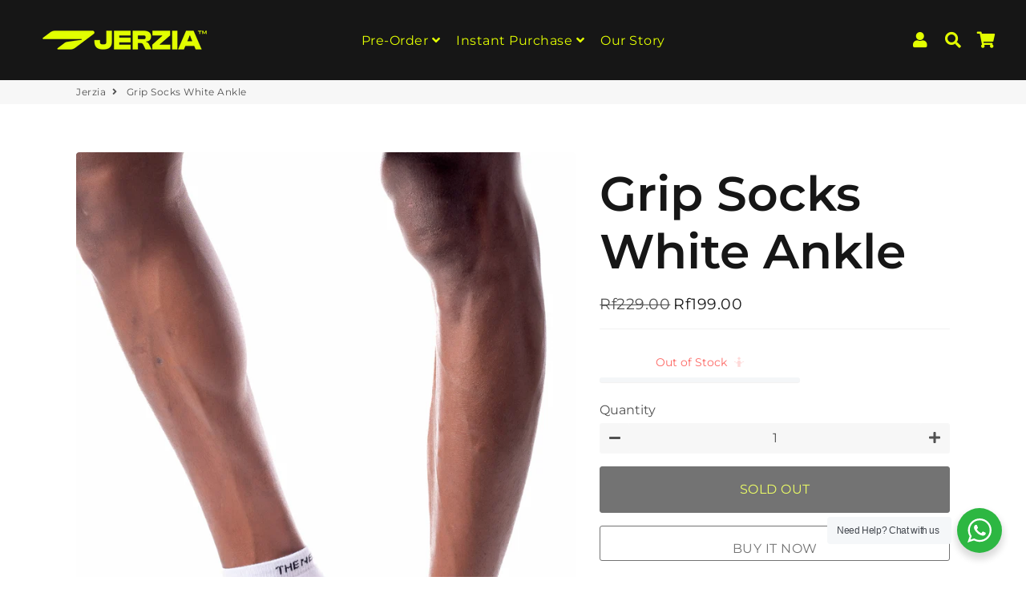

--- FILE ---
content_type: text/html; charset=utf-8
request_url: https://jerzia.com/apps/easystock/?q=grip-socks-whiteout-ankle&sign=676257900363421&timeh=1769094536569
body_size: -507
content:

    
        

        

        {
            "products": {
                
            
"grip-socks-whiteout-ankle":
{
        "id": 8666943914236,
        "collections": [405606793468
],
        "description": "\u003cp\u003e\u003cspan\u003eImprove your stability and perf",
        "handle": "grip-socks-whiteout-ankle",
        "images": ["\/\/jerzia.com\/cdn\/shop\/files\/EA76D783-E05A-40E2-9274-A60A72B7A0B1.jpg?v=1734711756","\/\/jerzia.com\/cdn\/shop\/files\/CB2FFDDA-6DB4-4C0E-9B00-8B79E746290A.jpg?v=1734711756"],
        "inventory_management": true,
        "inventory_policy": false,
        "price": "Rf199.00",
        "quantity": 0,
        "title": "Grip Socks White Ankle",
        "variants_count": 1,
        "variants": [{
                "id": 46119209730300,
                "default":true,
                "inventory_management":true,
                "inventory_policy":false,
                "price": "Rf199.00",
                "quantity": 0,
                "title": "Default Title"
                }
]
    }

            
        
            }
        }
    

--- FILE ---
content_type: application/x-javascript
request_url: https://www.goldendev.win/shopify/show-recent-orders/shop/status/jerziamv.myshopify.com.js?58969817
body_size: -146
content:
var sro_settings_updated = 1667551956;

--- FILE ---
content_type: text/javascript
request_url: https://jerzia.com/cdn/shop/t/11/assets/globo.options.data.min.js?v=98709868528765178921682609003
body_size: 2232
content:
GPOConfigs.options[26005] = {"elements":[{"id":"number-1","type":"number","label":"Jersey Number ","addon":0,"required":false,"hidden_label":false,"min":"0","max":"99","placeholder":"Two digits only","helptext":"Write number between 1-99","class_name":"","columnWidth":50},{"id":"text-1","type":"text","label":"Jersey Name","addon":0,"required":false,"hidden_label":false,"max":"","placeholder":"Max 15 charecters","helptext":"Name will be printed in all capital ","class_name":"","columnWidth":50,"conditionalField":false,"clo":{"display":"show","match":"all","whens":[{"select":"null","where":"EQUALS","value":""}]}},{"id":"select-1","type":"select","label":"Font","option_values":[{"id":0,"value":"F001","addon":0},{"id":1,"value":"F002","addon":0},{"id":2,"value":"F003","addon":0},{"id":3,"value":"F004","addon":0},{"id":4,"value":"F005","addon":0},{"id":5,"value":"F006","addon":0},{"id":6,"value":"F007","addon":0},{"id":7,"value":"F008","addon":0},{"id":8,"value":"F009","addon":0},{"id":9,"value":"F010","addon":0},{"id":10,"value":"F011","addon":0},{"id":11,"value":"F012","addon":0},{"id":12,"value":"F013","addon":0},{"id":13,"value":"F014","addon":0},{"id":14,"value":"F015","addon":0},{"id":15,"value":"F016","addon":0},{"id":16,"value":"F017","addon":0},{"id":17,"value":"F018","addon":0},{"id":18,"value":"F019","addon":0},{"id":19,"value":"F020","addon":0},{"id":20,"value":"F021","addon":0},{"id":21,"value":"F022","addon":0},{"id":22,"value":"F023","addon":0},{"id":23,"value":"F024","addon":0},{"id":24,"value":"F025","addon":0},{"id":25,"value":"F026","addon":0},{"id":26,"value":"F027","addon":0},{"id":27,"value":"F028","addon":0},{"id":28,"value":"F029","addon":0},{"id":29,"value":"F030","addon":0},{"id":30,"value":"F031","addon":0},{"id":31,"value":"F032","addon":0},{"id":32,"value":"F033","addon":0},{"id":33,"value":"F034","addon":0},{"id":34,"value":"F035","addon":0},{"id":35,"value":"F036","addon":0},{"id":36,"value":"F037","addon":0},{"id":37,"value":"F038","addon":0},{"id":38,"value":"F039","addon":0},{"id":39,"value":"F040","addon":0},{"id":40,"value":"F041","addon":0},{"id":41,"value":"F042","addon":0},{"id":42,"value":"F043","addon":0},{"id":43,"value":"F044","addon":0},{"id":44,"value":"F045","addon":0},{"id":45,"value":"F046","addon":0},{"id":46,"value":"F047","addon":0},{"id":47,"value":"F048","addon":0},{"id":48,"value":"F049","addon":0},{"id":49,"value":"F050","addon":0},{"id":50,"value":"F051","addon":0},{"id":51,"value":"F052","addon":0},{"id":52,"value":"F053","addon":0},{"id":53,"value":"F054","addon":0},{"id":54,"value":"F055","addon":0},{"id":55,"value":"F056","addon":0},{"id":56,"value":"F057","addon":0},{"id":57,"value":"F058","addon":0},{"id":58,"value":"F059","addon":0},{"id":59,"value":"F060","addon":0},{"id":60,"value":"F061","addon":0},{"id":61,"value":"F062","addon":0},{"id":62,"value":"F063","addon":0},{"id":63,"value":"F064","addon":0},{"id":64,"value":"F065","addon":0},{"id":65,"value":"F066","addon":0},{"id":66,"value":"F067","addon":0},{"id":67,"value":"F068","addon":0},{"id":68,"value":"F069","addon":0},{"id":69,"value":"F070","addon":0},{"id":70,"value":"F071","addon":0},{"id":71,"value":"F072","addon":0},{"id":72,"value":"F073","addon":0},{"id":73,"value":"F074","addon":0},{"id":74,"value":"F075","addon":0},{"id":75,"value":"F076","addon":0},{"id":76,"value":"F077","addon":0},{"id":77,"value":"F078","addon":0},{"id":78,"value":"F079","addon":0},{"id":79,"value":"F080","addon":0},{"id":80,"value":"F081","addon":0},{"id":81,"value":"F082","addon":0},{"id":82,"value":"F083","addon":0},{"id":83,"value":"F084","addon":0},{"id":84,"value":"F085","addon":0},{"id":85,"value":"F086","addon":0},{"id":86,"value":"F087","addon":0},{"id":87,"value":"F088","addon":0},{"id":88,"value":"F089","addon":0},{"id":89,"value":"F090","addon":0},{"id":90,"value":"F091","addon":0},{"id":91,"value":"F092","addon":0}],"required":false,"hidden_label":false,"default_value":"F001","placeholder":"Select a font number from list","helptext":"","class_name":"","columnWidth":50,"conditionalField":true,"clo":{"display":"show","match":"any","whens":[]}},{"id":"paragraph-1","type":"paragraph","text":"<p><br><\/p><p><a href=\"https:\/\/jerzia.com\/pages\/font-album\" rel=\"noopener noreferrer\" target=\"_blank\">CLICK TO SEE THE FONTS<\/a><\/p>","columnWidth":50,"conditionalField":true,"clo":{"display":"show","match":"all","whens":[]}},{"id":"checkbox-1","type":"checkbox","label":"Printing Options ","option_values":[{"id":0,"value":"Logo","addon":0},{"id":1,"value":"Main Sponsor","addon":0},{"id":2,"value":"Co-Sponsor -1 ","addon":0},{"id":3,"value":"Co Sponsor - 2","addon":0},{"id":4,"value":"Neck Logo","addon":0},{"id":5,"value":"Left Sleeve Logo","addon":0},{"id":6,"value":"Right Sleeve Logo","addon":0}],"required":false,"hidden_label":false,"min":"","max":"","default_value":"","helptext":"Choose your printing requirements ","class_name":"","columnWidth":50,"conditionalField":false,"clo":{"display":"show","match":"all","whens":[]}},{"id":"datetime-1","type":"datetime","label":"Due Date","addon":0,"required":true,"hidden_label":false,"format":"date","isLimitDate":true,"limitDateType":"disablingDates","limitDateSpecificEnabled":false,"limitDateSpecificDates":"","limitDateRangeEnabled":false,"limitDateRangeDates":"","limitDateDOWEnabled":false,"limitDateDOWDates":["saturday","sunday"],"disablePastDates":true,"enableAfterDays":"0","otherLang":false,"localization":"es","date-format":"Y-m-d","time-format":"12h","placeholder":"Minimum 10 days from today","helptext":"If you have less than 10 days till due date please contact us.","class_name":"","columnWidth":50,"conditionalField":false,"clo":{"display":"show","match":"all","whens":[{"select":"null","where":"EQUALS","value":""}]}},{"id":"paragraph-2","type":"paragraph","text":"<p><br><\/p><p>Please email your logos to hello@jerzia.com. Write your order number as e-mail subject. All logos should be clearly labeled. Orders with out proper details may get delayed in production stage. <\/p>","columnWidth":100,"conditionalField":true,"clo":{"display":"show","match":"all","whens":[]}},{"id":"radio-1","type":"radio","label":"Size","option_values":[{"id":0,"value":"Adult ","addon":0},{"id":1,"value":"Kids","addon":0}],"required":true,"hidden_label":false,"default_value":"","helptext":"","class_name":"","columnWidth":33.33,"conditionalField":false,"clo":{"display":"show","match":"all","whens":[{"select":"null","where":"EQUALS","value":""}]}}],"add-elements":null,"products":{"rule":{"manual":{"enable":true,"ids":[6548198424771,6543696724163,6543706390723,6543691284675,6543685157059,6543681847491,6545288954051,6543742632131,6545290232003,6189593166019,6543675064515,6543721627843,6543719727299,6543717499075,6545693900995,6544087154883,6548163625155,6544086270147,6544294707395,6545868456131,6544293527747,6545314087107,6548181057731,6545308778691,6545866490051,6545865900227,6545313104067,6545877631171,6535923204291,6535922942147,6535923040451,6535923269827,6535923466435,6535923499203,6535923368131,6535923171523,6535923105987,6535922909379,6535923892419,6535923630275,6535923663043,6535923925187,6544308764867,6535924056259,6535924089027,6535923990723,6543612084419,6544233595075,6544309715139,6544262103235,6544257777859,6535923728579,6535923564739,6545694228675,6545693737155,6545693573315,6235150352579,6545693638851,6545616339139,6548114440387,6545930682563,6545939202243,6545937006787,6545938874563,6545942937795,6545917870275,6545882480835,6545920557251,6535923794115,6189672104131,6543678668995,6545285808323,6549584576707,6543743910083,6576409313475,6576411377859,6577466769603,6582756376771,6576411902147,6577559961795,6577562845379,6577483481283,6577485119683,6576410296515,6567301021891,6576414032067,6576414490819,6584862212291,6584864014531,6584864342211,6584870109379,6584870273219,6584862802115,6584863293635,6601720856771,6590541332675,6601721708739,6601722200259,6582748053699,6601722855619,6601723281603,6601723838659,6601724756163,6601765847235,6601767977155,6601768435907,6601768927427,6601769648323,6601770270915,6596965990595,6596970905795,6596967727299,6596964778179,6596962451651,6596969070787,6596972118211,6577475649731,6601710076099,6601711485123,6601713418435,6601714499779,6601715450051,6601717481667,6601718169795,6601719808195,6581468004547,6596905795779,6596907598019,6596908646595,6596909334723,6596910252227,6601771319491,6601782853827,6601783607491,6601784492227,6601785606339,6601786556611,6601788719299,6601789407427,6601790062787,6601790587075,6601790914755,6601791668419,6596978475203,6742669885635,6742670213315,6742670737603,6742671360195,6742672408771,6742672933059,6742655860931,6742673588419,6742674342083,6742675357891,6606810939587]},"automate":{"enable":false,"operator":"or","conditions":[{"select":"COLLECTION","where":"EQUALS","value":260845273283},{"select":"TITLE","where":"EQUALS","value":"Hiri Vertical Dark Green SS Jersey"}]},"all":{"enable":false}}},"style":{"general":{"input_style":"classic","align":"left"}},"colors":{"general":{"app_background":"#ffffff","label_text":"#000","required_text":"#a80101","helptext":"#737373"},"input":{"input_text":"#000","input_background":"#f7f8fa"},"selects":{"dropdown_text":"#000","dropdown_background":"#f7f8fa","choicelist_text":"#000","choicelist_text_hover":"#000","choicelist_text_active":"#000","choicelist_hover":"#a80101","choicelist_active":"#a80101"},"swatches":{"button_text":"#000","button_text_hover":"#a80101","button_text_active":"#fff","button_background":"#fff","button_background_hover":"#fff","button_background_active":"#a80101","swatch_hover":"#a80101","swatch_active":"#a80101"}},"typography":{"label_text":{"fontSize":14,"customFont":false,"fontFamily":"Open Sans","fontVariant":"regular"},"input_text":{"fontSize":14,"customFont":false,"fontFamily":"Open Sans","fontVariant":"regular"},"description_text":{"fontSize":14,"customFont":false,"fontFamily":"Open Sans","fontVariant":"regular"}},"error_messages":{"required":"This field is required","invalid":"Invalid","invalid_number":"Invalid number","char_limit":"Please enter less than or equal to {{character_limit}} characters","min_value":"Please enter a value greater than or equal to {{min_value}}","max_value":"Please enter a value less than or equal to {{max_value}}","min_selection":"Please select at least {{min_selection}} options","max_selection":"Please select at maximum {{max_selection}} options","exactly_selection":"Please select exactly {{exactly_selection}} options","file_size_limit":"Maximum upload file size : {{max_file_size}}MB","file_not_allowed":"File not allowed"},"settings":{"price":{"seperator":"|","show_for_input":true,"show_for_option":true,"label_addon":"(+ {{addon}})","hide_additional_payment_button":true},"translation":{"selection_will_add":"Selection will add {{addon}} to the price","custom_product_name":"{{product_title}} - Selections"}},"status":0}
GPOConfigs.options[26012] = {"elements":[{"id":"number-1","type":"number","label":"Number","addon":0,"required":false,"hidden_label":false,"min":"1","max":"99","placeholder":"","helptext":"Choose a number between 0-99","class_name":"","columnWidth":50},{"id":"radio-1","type":"radio","label":"Logo","option_values":[{"id":0,"value":"Yes","addon":0},{"id":1,"value":"No","addon":0}],"required":false,"hidden_label":false,"default_value":"","helptext":"","class_name":"","columnWidth":50,"conditionalField":false,"clo":{"display":"show","match":"all","whens":[{"select":"null","where":"EQUALS","value":""}]}},{"id":"radio-2","type":"radio","label":"Size","option_values":[{"id":0,"value":"Adult ","addon":0},{"id":1,"value":"Kid","addon":0}],"required":true,"hidden_label":false,"default_value":"","helptext":"","class_name":"","columnWidth":100,"conditionalField":false,"clo":{"display":"show","match":"all","whens":[{"select":"null","where":"EQUALS","value":""}]}}],"add-elements":null,"products":{"rule":{"manual":{"enable":false,"ids":[]},"automate":{"enable":true,"operator":"and","conditions":[{"select":"TAG","where":"EQUALS","value":"Shorts"},{"select":"TAG","where":"EQUALS","value":"Pre-order"}]},"all":{"enable":false}}},"style":{"general":{"input_style":"classic","align":"left"}},"colors":{"general":{"app_background":"#ffffff","label_text":"#000","required_text":"#a80101","helptext":"#737373"},"input":{"input_text":"#000","input_background":"#f7f8fa"},"selects":{"dropdown_text":"#000","dropdown_background":"#f7f8fa","choicelist_text":"#000","choicelist_text_hover":"#000","choicelist_text_active":"#000","choicelist_hover":"#a80101","choicelist_active":"#a80101"},"swatches":{"button_text":"#000","button_text_hover":"#a80101","button_text_active":"#fff","button_background":"#fff","button_background_hover":"#fff","button_background_active":"#a80101","swatch_hover":"#a80101","swatch_active":"#a80101"}},"typography":{"label_text":{"fontSize":14,"customFont":false,"fontFamily":"Open Sans","fontVariant":"regular"},"input_text":{"fontSize":14,"customFont":false,"fontFamily":"Open Sans","fontVariant":"regular"},"description_text":{"fontSize":14,"customFont":false,"fontFamily":"Open Sans","fontVariant":"regular"}},"error_messages":{"required":"This field is required","invalid":"Invalid","invalid_number":"Invalid number","char_limit":"Please enter less than or equal to {{character_limit}} characters","min_value":"Please enter a value greater than or equal to {{min_value}}","max_value":"Please enter a value less than or equal to {{max_value}}","min_selection":"Please select at least {{min_selection}} options","max_selection":"Please select at maximum {{max_selection}} options","exactly_selection":"Please select exactly {{exactly_selection}} options","file_size_limit":"Maximum upload file size : {{max_file_size}}MB","file_not_allowed":"File not allowed"},"settings":{"price":{"seperator":"|","show_for_input":true,"show_for_option":true,"label_addon":"(+ {{addon}})","hide_additional_payment_button":true},"translation":{"selection_will_add":"Selection will add {{addon}} to the price","custom_product_name":"{{product_title}} - Selections"}},"status":0}
GPOConfigs.options[26070] = {"elements":[{"id":"text-1","type":"text","label":"Jersey Name","addon":2500,"required":false,"hidden_label":false,"max":"","placeholder":"Maximum 15 Characters ","helptext":"","class_name":"","columnWidth":50},{"id":"number-1","type":"number","label":"Jersey Number","addon":2500,"required":false,"hidden_label":false,"min":"1","max":"99","placeholder":"0 to 99","helptext":"","class_name":"","columnWidth":50,"conditionalField":false,"clo":{"display":"show","match":"all","whens":[{"select":"null","where":"EQUALS","value":""}]}},{"id":"select-1","type":"select","label":"Select a Font","option_values":[{"id":0,"value":"F001","addon":0},{"id":1,"value":"F002","addon":0},{"id":2,"value":"F003","addon":0},{"id":3,"value":"F004","addon":0},{"id":4,"value":"F005","addon":0},{"id":5,"value":"F006","addon":0},{"id":6,"value":"F007","addon":0},{"id":7,"value":"F008","addon":0},{"id":8,"value":"F009","addon":0},{"id":9,"value":"F010","addon":0},{"id":10,"value":"F011","addon":0},{"id":11,"value":"F012","addon":0},{"id":12,"value":"F013","addon":0},{"id":13,"value":"F014","addon":0},{"id":14,"value":"F015","addon":0},{"id":15,"value":"F016","addon":0},{"id":16,"value":"F017","addon":0},{"id":17,"value":"F018","addon":0},{"id":18,"value":"F019","addon":0},{"id":19,"value":"F020","addon":0},{"id":20,"value":"F021","addon":0},{"id":21,"value":"F022","addon":0},{"id":22,"value":"F023","addon":0},{"id":23,"value":"F024","addon":0},{"id":24,"value":"F025","addon":0},{"id":25,"value":"F026","addon":0},{"id":26,"value":"F027","addon":0},{"id":27,"value":"F028","addon":0},{"id":28,"value":"F029","addon":0},{"id":29,"value":"F030","addon":0},{"id":30,"value":"F031","addon":0},{"id":31,"value":"F032","addon":0},{"id":32,"value":"F033","addon":0},{"id":33,"value":"F034","addon":0},{"id":34,"value":"F035","addon":0},{"id":35,"value":"F036","addon":0},{"id":36,"value":"F037","addon":0},{"id":37,"value":"F038","addon":0},{"id":38,"value":"F039","addon":0},{"id":39,"value":"F040","addon":0},{"id":40,"value":"F041","addon":0},{"id":41,"value":"F042","addon":0},{"id":42,"value":"F043","addon":0},{"id":43,"value":"F044","addon":0},{"id":44,"value":"F045","addon":0},{"id":45,"value":"F046","addon":0},{"id":46,"value":"F047","addon":0},{"id":47,"value":"F048","addon":0},{"id":48,"value":"F049","addon":0},{"id":49,"value":"F050","addon":0},{"id":50,"value":"F051","addon":0},{"id":51,"value":"F052","addon":0},{"id":52,"value":"F053","addon":0},{"id":53,"value":"F054","addon":0},{"id":54,"value":"F055","addon":0},{"id":55,"value":"F056","addon":0},{"id":56,"value":"F057","addon":0},{"id":57,"value":"F058","addon":0},{"id":58,"value":"F059","addon":0},{"id":59,"value":"F060","addon":0},{"id":60,"value":"F061","addon":0},{"id":61,"value":"F062","addon":0},{"id":62,"value":"F063","addon":0},{"id":63,"value":"F064","addon":0},{"id":64,"value":"F065","addon":0},{"id":65,"value":"F066","addon":0},{"id":66,"value":"F067","addon":0},{"id":67,"value":"F068","addon":0},{"id":68,"value":"F069","addon":0},{"id":69,"value":"F070","addon":0},{"id":70,"value":"F071","addon":0},{"id":71,"value":"F072","addon":0},{"id":72,"value":"F073","addon":0},{"id":73,"value":"F074","addon":0},{"id":74,"value":"F075","addon":0},{"id":75,"value":"F076","addon":0},{"id":76,"value":"F077","addon":0},{"id":77,"value":"F078","addon":0},{"id":78,"value":"F079","addon":0},{"id":79,"value":"F080","addon":0},{"id":80,"value":"F081","addon":0},{"id":81,"value":"F082","addon":0},{"id":82,"value":"F083","addon":0},{"id":83,"value":"F084","addon":0},{"id":84,"value":"F085","addon":0},{"id":85,"value":"F086","addon":0},{"id":86,"value":"F087","addon":0},{"id":87,"value":"F088","addon":0},{"id":88,"value":"F089","addon":0},{"id":89,"value":"F090","addon":0},{"id":90,"value":"F091","addon":0},{"id":91,"value":"F092","addon":0}],"required":false,"hidden_label":false,"default_value":"F001","placeholder":"","helptext":"","class_name":"","columnWidth":50,"conditionalField":false,"clo":{"display":"show","match":"all","whens":[{"select":"null","where":"EQUALS","value":""}]}},{"id":"paragraph-1","type":"paragraph","text":"<p><br><\/p><p><a href=\"https:\/\/jerzia.com\/pages\/font-album\" rel=\"noopener noreferrer\" target=\"_blank\">CLICK TO SEE FONTS <\/a><\/p>","columnWidth":50,"conditionalField":false,"clo":{"display":"show","match":"all","whens":[{"select":"null","where":"EQUALS","value":""}]}},{"id":"checkbox-1","type":"checkbox","label":"Printing Requirements ","option_values":[{"id":0,"value":"Team Logo","addon":4500},{"id":1,"value":"Neck Logo","addon":3500},{"id":2,"value":"Short Number ","addon":1500},{"id":3,"value":"Front Number ","addon":1500},{"id":4,"value":"Right Sleeve Logo","addon":4500},{"id":5,"value":"Left Sleeve Logo","addon":4500},{"id":6,"value":"Main Sponsor","addon":4500},{"id":7,"value":"Co-Sponsor -1 ","addon":4500},{"id":8,"value":"Co-Sponsor-2 ","addon":4500}],"required":false,"hidden_label":false,"min":"","max":"","default_value":"","helptext":"Select as many options you need ","class_name":"","columnWidth":50,"conditionalField":false,"clo":{"display":"show","match":"all","whens":[{"select":"null","where":"EQUALS","value":""}]}},{"id":"file-1","type":"file","note":"File upload is not supported on the cart drawer","label":"Logos","placeholder":"or drop files to upload","required":false,"hidden_label":false,"allowed_extensions":["png","pdf"],"helptext":"Upload your logos in .pdf formate ","class_name":"","columnWidth":50,"conditionalField":false,"clo":{"display":"show","match":"all","whens":[{"select":"null","where":"EQUALS","value":""}]}}],"add-elements":null,"products":{"rule":{"manual":{"enable":false,"ids":["6566060064963"]},"automate":{"enable":true,"operator":"and","conditions":[{"select":"TAG","where":"EQUALS","value":"In Stock"},{"select":"TAG","where":"EQUALS","value":"Jersey Set"}]},"all":{"enable":false}}},"style":{"general":{"input_style":"classic","align":"left"}},"colors":{"general":{"app_background":"#ffffff","label_text":"#000","required_text":"#ff0000","helptext":"#737373"},"input":{"input_text":"#000","input_background":"#f7f8fa"},"selects":{"dropdown_text":"#000","dropdown_background":"#f7f8fa","choicelist_text":"#000","choicelist_text_hover":"#000","choicelist_text_active":"#000","choicelist_hover":"#a60d0d","choicelist_active":"#a60d0d"},"swatches":{"button_text":"#000","button_text_hover":"#a60d0d","button_text_active":"#fff","button_background":"#fff","button_background_hover":"#fff","button_background_active":"#a60d0d","swatch_hover":"#a60d0d","swatch_active":"#a60d0d"}},"typography":{"label_text":{"fontSize":14,"customFont":false,"fontFamily":"Open Sans","fontVariant":"regular"},"input_text":{"fontSize":14,"customFont":false,"fontFamily":"Open Sans","fontVariant":"regular"},"description_text":{"fontSize":14,"customFont":false,"fontFamily":"Open Sans","fontVariant":"regular"}},"error_messages":{"required":"This field is required","invalid":"Invalid","invalid_number":"Invalid number","char_limit":"Please enter less than or equal to {{character_limit}} characters","min_value":"Please enter a value greater than or equal to {{min_value}}","max_value":"Please enter a value less than or equal to {{max_value}}","min_selection":"Please select at least {{min_selection}} options","max_selection":"Please select at maximum {{max_selection}} options","exactly_selection":"Please select exactly {{exactly_selection}} options","file_size_limit":"Maximum upload file size : {{max_file_size}}MB","file_not_allowed":"File not allowed"},"settings":{"price":{"seperator":"|","show_for_input":true,"show_for_option":true,"label_addon":"(+ {{addon}})","hide_additional_payment_button":true},"translation":{"selection_will_add":"Selection will add {{addon}} to the price","custom_product_name":"{{product_title}} - Selections"}},"status":0}
GPOConfigs.options[28564] = {"elements":[{"id":"text-1","type":"text","label":"Jersey Name","addon":0,"required":false,"hidden_label":false,"max":"15","placeholder":"","helptext":"Maximum 15 Characters","class_name":"","columnWidth":50},{"id":"number-1","type":"number","label":"Number","addon":0,"required":false,"hidden_label":false,"min":"1","max":"99","placeholder":"","helptext":"Choose a number between 0-99","class_name":"","columnWidth":50,"conditionalField":false,"clo":{"display":"show","match":"all","whens":[{"select":"null","where":"EQUALS","value":""}]}}],"add-elements":null,"products":{"rule":{"manual":{"enable":false,"ids":[]},"automate":{"enable":true,"operator":"or","conditions":[{"select":"TAG","where":"EQUALS","value":"Club Jersey"}]},"all":{"enable":false}}},"style":{"general":{"input_style":"classic","align":"left"}},"colors":{"general":{"app_background":"#ffffff","label_text":"#000","required_text":"#a80101","helptext":"#737373"},"input":{"input_text":"#000","input_background":"#f7f8fa"},"selects":{"dropdown_text":"#000","dropdown_background":"#f7f8fa","choicelist_text":"#000","choicelist_text_hover":"#000","choicelist_text_active":"#000","choicelist_hover":"#a80101","choicelist_active":"#a80101"},"swatches":{"button_text":"#000","button_text_hover":"#a80101","button_text_active":"#fff","button_background":"#fff","button_background_hover":"#fff","button_background_active":"#a80101","swatch_hover":"#a80101","swatch_active":"#a80101"}},"typography":{"label_text":{"fontSize":14,"customFont":false,"fontFamily":"Open Sans","fontVariant":"regular"},"input_text":{"fontSize":14,"customFont":false,"fontFamily":"Open Sans","fontVariant":"regular"},"description_text":{"fontSize":14,"customFont":false,"fontFamily":"Open Sans","fontVariant":"regular"}},"error_messages":{"required":"This field is required","invalid":"Invalid","invalid_number":"Invalid number","char_limit":"Please enter less than or equal to {{character_limit}} characters","min_value":"Please enter a value greater than or equal to {{min_value}}","max_value":"Please enter a value less than or equal to {{max_value}}","min_selection":"Please select at least {{min_selection}} options","max_selection":"Please select at maximum {{max_selection}} options","exactly_selection":"Please select exactly {{exactly_selection}} options","file_size_limit":"Maximum upload file size : {{max_file_size}}MB","file_not_allowed":"File not allowed"},"settings":{"price":{"seperator":"|","show_for_input":true,"show_for_option":true,"label_addon":"(+ {{addon}})","hide_additional_payment_button":true},"translation":{"selection_will_add":"Selection will add {{addon}} to the price","custom_product_name":"{{product_title}} - Selections"}},"status":0}
GPOConfigs.options[54277] = {"elements":[{"id":"text-1","type":"text","label":"Jersey Name","addon":0,"required":false,"hidden_label":false,"max":"15","placeholder":"Jersey Name","helptext":"Max 15 characters ","class_name":"","columnWidth":50},{"id":"number-1","type":"number","label":"Jersey Number","addon":0,"required":false,"hidden_label":false,"min":"1","max":"99","placeholder":"Jersey number","helptext":"Max 2 characters ","class_name":"","columnWidth":50,"conditionalField":false,"clo":{"display":"show","match":"all","whens":[{"select":"null","where":"EQUALS","value":""}]}},{"id":"radio-1","type":"radio","label":"Size","option_values":[{"id":0,"value":"Adult","addon":0},{"id":1,"value":"Kid","addon":0}],"required":true,"hidden_label":false,"default_value":"","helptext":"","class_name":"","columnWidth":100,"conditionalField":false,"clo":{"display":"show","match":"all","whens":[{"select":"null","where":"EQUALS","value":""}]}}],"add-elements":null,"products":{"rule":{"manual":{"enable":false,"ids":[]},"automate":{"enable":true,"operator":"and","conditions":[{"select":"COLLECTION","where":"EQUALS","value":279215767747}]},"all":{"enable":false}}},"style":{"general":{"input_style":"classic","align":"left"}},"colors":{"general":{"app_background":"#ffffff","label_text":"#000","required_text":"#ff0000","helptext":"#737373"},"input":{"input_text":"#000","input_background":"#f7f8fa"},"selects":{"dropdown_text":"#000","dropdown_background":"#f7f8fa","choicelist_text":"#000","choicelist_text_hover":"#000","choicelist_text_active":"#000","choicelist_hover":"#eb1256","choicelist_active":"#eb1256"},"swatches":{"button_text":"#000","button_text_hover":"#eb1256","button_text_active":"#fff","button_background":"#fff","button_background_hover":"#fff","button_background_active":"#eb1256","swatch_hover":"#eb1256","swatch_active":"#eb1256"}},"typography":{"label_text":{"fontSize":14,"customFont":false,"fontFamily":"Open Sans","fontVariant":"regular"},"input_text":{"fontSize":14,"customFont":false,"fontFamily":"Open Sans","fontVariant":"regular"},"description_text":{"fontSize":14,"customFont":false,"fontFamily":"Open Sans","fontVariant":"regular"}},"error_messages":{"required":"This field is required","invalid":"Invalid","invalid_number":"Invalid number","char_limit":"Please enter less than or equal to {{character_limit}} characters","min_value":"Please enter a value greater than or equal to {{min_value}}","max_value":"Please enter a value less than or equal to {{max_value}}","min_selection":"Please select at least {{min_selection}} options","max_selection":"Please select at maximum {{max_selection}} options","exactly_selection":"Please select exactly {{exactly_selection}} options","file_size_limit":"Maximum upload file size : {{max_file_size}}MB","file_not_allowed":"File not allowed"},"settings":{"price":{"seperator":"|","show_for_input":true,"show_for_option":true,"label_addon":"(+ {{addon}})","hide_additional_payment_button":true},"translation":{"selection_will_add":"Selection will add {{addon}} to the price","custom_product_name":"{{product_title}} - Selections"}},"status":0}
